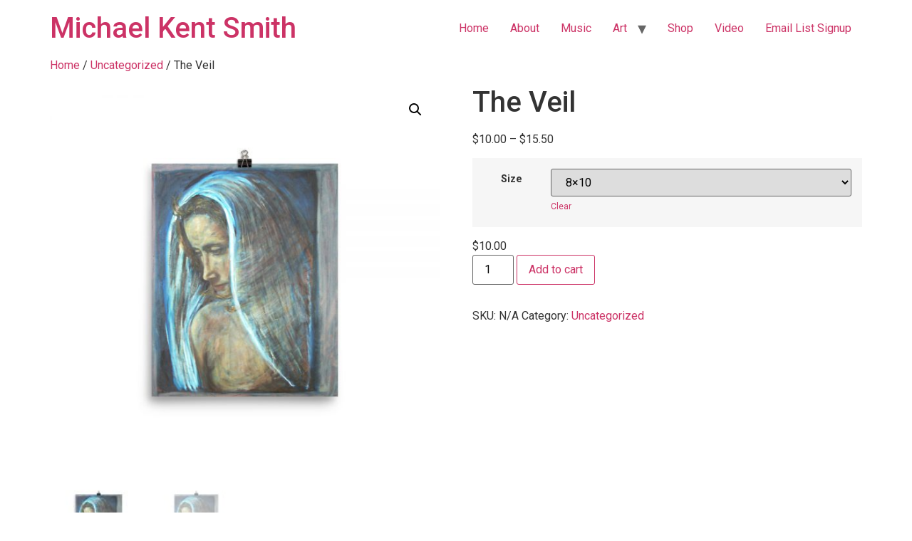

--- FILE ---
content_type: text/html; charset=UTF-8
request_url: https://michaelkentsmith.com/product/the-veil/
body_size: 12008
content:
<!doctype html>
<html lang="en-US">
<head>
	<meta charset="UTF-8">
	<meta name="viewport" content="width=device-width, initial-scale=1">
	<link rel="profile" href="https://gmpg.org/xfn/11">
	<title>The Veil &#8211; Michael Kent Smith</title>
<meta name='robots' content='max-image-preview:large' />
<link rel="alternate" type="application/rss+xml" title="Michael Kent Smith &raquo; Feed" href="https://michaelkentsmith.com/feed/" />
<link rel="alternate" type="application/rss+xml" title="Michael Kent Smith &raquo; Comments Feed" href="https://michaelkentsmith.com/comments/feed/" />
<link rel="alternate" type="application/rss+xml" title="Michael Kent Smith &raquo; The Veil Comments Feed" href="https://michaelkentsmith.com/product/the-veil/feed/" />
<script>
window._wpemojiSettings = {"baseUrl":"https:\/\/s.w.org\/images\/core\/emoji\/15.0.3\/72x72\/","ext":".png","svgUrl":"https:\/\/s.w.org\/images\/core\/emoji\/15.0.3\/svg\/","svgExt":".svg","source":{"concatemoji":"https:\/\/michaelkentsmith.com\/wp-includes\/js\/wp-emoji-release.min.js?ver=6.6.4"}};
/*! This file is auto-generated */
!function(i,n){var o,s,e;function c(e){try{var t={supportTests:e,timestamp:(new Date).valueOf()};sessionStorage.setItem(o,JSON.stringify(t))}catch(e){}}function p(e,t,n){e.clearRect(0,0,e.canvas.width,e.canvas.height),e.fillText(t,0,0);var t=new Uint32Array(e.getImageData(0,0,e.canvas.width,e.canvas.height).data),r=(e.clearRect(0,0,e.canvas.width,e.canvas.height),e.fillText(n,0,0),new Uint32Array(e.getImageData(0,0,e.canvas.width,e.canvas.height).data));return t.every(function(e,t){return e===r[t]})}function u(e,t,n){switch(t){case"flag":return n(e,"\ud83c\udff3\ufe0f\u200d\u26a7\ufe0f","\ud83c\udff3\ufe0f\u200b\u26a7\ufe0f")?!1:!n(e,"\ud83c\uddfa\ud83c\uddf3","\ud83c\uddfa\u200b\ud83c\uddf3")&&!n(e,"\ud83c\udff4\udb40\udc67\udb40\udc62\udb40\udc65\udb40\udc6e\udb40\udc67\udb40\udc7f","\ud83c\udff4\u200b\udb40\udc67\u200b\udb40\udc62\u200b\udb40\udc65\u200b\udb40\udc6e\u200b\udb40\udc67\u200b\udb40\udc7f");case"emoji":return!n(e,"\ud83d\udc26\u200d\u2b1b","\ud83d\udc26\u200b\u2b1b")}return!1}function f(e,t,n){var r="undefined"!=typeof WorkerGlobalScope&&self instanceof WorkerGlobalScope?new OffscreenCanvas(300,150):i.createElement("canvas"),a=r.getContext("2d",{willReadFrequently:!0}),o=(a.textBaseline="top",a.font="600 32px Arial",{});return e.forEach(function(e){o[e]=t(a,e,n)}),o}function t(e){var t=i.createElement("script");t.src=e,t.defer=!0,i.head.appendChild(t)}"undefined"!=typeof Promise&&(o="wpEmojiSettingsSupports",s=["flag","emoji"],n.supports={everything:!0,everythingExceptFlag:!0},e=new Promise(function(e){i.addEventListener("DOMContentLoaded",e,{once:!0})}),new Promise(function(t){var n=function(){try{var e=JSON.parse(sessionStorage.getItem(o));if("object"==typeof e&&"number"==typeof e.timestamp&&(new Date).valueOf()<e.timestamp+604800&&"object"==typeof e.supportTests)return e.supportTests}catch(e){}return null}();if(!n){if("undefined"!=typeof Worker&&"undefined"!=typeof OffscreenCanvas&&"undefined"!=typeof URL&&URL.createObjectURL&&"undefined"!=typeof Blob)try{var e="postMessage("+f.toString()+"("+[JSON.stringify(s),u.toString(),p.toString()].join(",")+"));",r=new Blob([e],{type:"text/javascript"}),a=new Worker(URL.createObjectURL(r),{name:"wpTestEmojiSupports"});return void(a.onmessage=function(e){c(n=e.data),a.terminate(),t(n)})}catch(e){}c(n=f(s,u,p))}t(n)}).then(function(e){for(var t in e)n.supports[t]=e[t],n.supports.everything=n.supports.everything&&n.supports[t],"flag"!==t&&(n.supports.everythingExceptFlag=n.supports.everythingExceptFlag&&n.supports[t]);n.supports.everythingExceptFlag=n.supports.everythingExceptFlag&&!n.supports.flag,n.DOMReady=!1,n.readyCallback=function(){n.DOMReady=!0}}).then(function(){return e}).then(function(){var e;n.supports.everything||(n.readyCallback(),(e=n.source||{}).concatemoji?t(e.concatemoji):e.wpemoji&&e.twemoji&&(t(e.twemoji),t(e.wpemoji)))}))}((window,document),window._wpemojiSettings);
</script>
<style id='wp-emoji-styles-inline-css'>

	img.wp-smiley, img.emoji {
		display: inline !important;
		border: none !important;
		box-shadow: none !important;
		height: 1em !important;
		width: 1em !important;
		margin: 0 0.07em !important;
		vertical-align: -0.1em !important;
		background: none !important;
		padding: 0 !important;
	}
</style>
<link rel='stylesheet' id='wp-block-library-css' href='https://michaelkentsmith.com/wp-includes/css/dist/block-library/style.min.css?ver=6.6.4' media='all' />
<link rel='stylesheet' id='mediaelement-css' href='https://michaelkentsmith.com/wp-includes/js/mediaelement/mediaelementplayer-legacy.min.css?ver=4.2.17' media='all' />
<link rel='stylesheet' id='wp-mediaelement-css' href='https://michaelkentsmith.com/wp-includes/js/mediaelement/wp-mediaelement.min.css?ver=6.6.4' media='all' />
<style id='jetpack-sharing-buttons-style-inline-css'>
.jetpack-sharing-buttons__services-list{display:flex;flex-direction:row;flex-wrap:wrap;gap:0;list-style-type:none;margin:5px;padding:0}.jetpack-sharing-buttons__services-list.has-small-icon-size{font-size:12px}.jetpack-sharing-buttons__services-list.has-normal-icon-size{font-size:16px}.jetpack-sharing-buttons__services-list.has-large-icon-size{font-size:24px}.jetpack-sharing-buttons__services-list.has-huge-icon-size{font-size:36px}@media print{.jetpack-sharing-buttons__services-list{display:none!important}}.editor-styles-wrapper .wp-block-jetpack-sharing-buttons{gap:0;padding-inline-start:0}ul.jetpack-sharing-buttons__services-list.has-background{padding:1.25em 2.375em}
</style>
<style id='classic-theme-styles-inline-css'>
/*! This file is auto-generated */
.wp-block-button__link{color:#fff;background-color:#32373c;border-radius:9999px;box-shadow:none;text-decoration:none;padding:calc(.667em + 2px) calc(1.333em + 2px);font-size:1.125em}.wp-block-file__button{background:#32373c;color:#fff;text-decoration:none}
</style>
<style id='global-styles-inline-css'>
:root{--wp--preset--aspect-ratio--square: 1;--wp--preset--aspect-ratio--4-3: 4/3;--wp--preset--aspect-ratio--3-4: 3/4;--wp--preset--aspect-ratio--3-2: 3/2;--wp--preset--aspect-ratio--2-3: 2/3;--wp--preset--aspect-ratio--16-9: 16/9;--wp--preset--aspect-ratio--9-16: 9/16;--wp--preset--color--black: #000000;--wp--preset--color--cyan-bluish-gray: #abb8c3;--wp--preset--color--white: #ffffff;--wp--preset--color--pale-pink: #f78da7;--wp--preset--color--vivid-red: #cf2e2e;--wp--preset--color--luminous-vivid-orange: #ff6900;--wp--preset--color--luminous-vivid-amber: #fcb900;--wp--preset--color--light-green-cyan: #7bdcb5;--wp--preset--color--vivid-green-cyan: #00d084;--wp--preset--color--pale-cyan-blue: #8ed1fc;--wp--preset--color--vivid-cyan-blue: #0693e3;--wp--preset--color--vivid-purple: #9b51e0;--wp--preset--gradient--vivid-cyan-blue-to-vivid-purple: linear-gradient(135deg,rgba(6,147,227,1) 0%,rgb(155,81,224) 100%);--wp--preset--gradient--light-green-cyan-to-vivid-green-cyan: linear-gradient(135deg,rgb(122,220,180) 0%,rgb(0,208,130) 100%);--wp--preset--gradient--luminous-vivid-amber-to-luminous-vivid-orange: linear-gradient(135deg,rgba(252,185,0,1) 0%,rgba(255,105,0,1) 100%);--wp--preset--gradient--luminous-vivid-orange-to-vivid-red: linear-gradient(135deg,rgba(255,105,0,1) 0%,rgb(207,46,46) 100%);--wp--preset--gradient--very-light-gray-to-cyan-bluish-gray: linear-gradient(135deg,rgb(238,238,238) 0%,rgb(169,184,195) 100%);--wp--preset--gradient--cool-to-warm-spectrum: linear-gradient(135deg,rgb(74,234,220) 0%,rgb(151,120,209) 20%,rgb(207,42,186) 40%,rgb(238,44,130) 60%,rgb(251,105,98) 80%,rgb(254,248,76) 100%);--wp--preset--gradient--blush-light-purple: linear-gradient(135deg,rgb(255,206,236) 0%,rgb(152,150,240) 100%);--wp--preset--gradient--blush-bordeaux: linear-gradient(135deg,rgb(254,205,165) 0%,rgb(254,45,45) 50%,rgb(107,0,62) 100%);--wp--preset--gradient--luminous-dusk: linear-gradient(135deg,rgb(255,203,112) 0%,rgb(199,81,192) 50%,rgb(65,88,208) 100%);--wp--preset--gradient--pale-ocean: linear-gradient(135deg,rgb(255,245,203) 0%,rgb(182,227,212) 50%,rgb(51,167,181) 100%);--wp--preset--gradient--electric-grass: linear-gradient(135deg,rgb(202,248,128) 0%,rgb(113,206,126) 100%);--wp--preset--gradient--midnight: linear-gradient(135deg,rgb(2,3,129) 0%,rgb(40,116,252) 100%);--wp--preset--font-size--small: 13px;--wp--preset--font-size--medium: 20px;--wp--preset--font-size--large: 36px;--wp--preset--font-size--x-large: 42px;--wp--preset--font-family--inter: "Inter", sans-serif;--wp--preset--font-family--cardo: Cardo;--wp--preset--spacing--20: 0.44rem;--wp--preset--spacing--30: 0.67rem;--wp--preset--spacing--40: 1rem;--wp--preset--spacing--50: 1.5rem;--wp--preset--spacing--60: 2.25rem;--wp--preset--spacing--70: 3.38rem;--wp--preset--spacing--80: 5.06rem;--wp--preset--shadow--natural: 6px 6px 9px rgba(0, 0, 0, 0.2);--wp--preset--shadow--deep: 12px 12px 50px rgba(0, 0, 0, 0.4);--wp--preset--shadow--sharp: 6px 6px 0px rgba(0, 0, 0, 0.2);--wp--preset--shadow--outlined: 6px 6px 0px -3px rgba(255, 255, 255, 1), 6px 6px rgba(0, 0, 0, 1);--wp--preset--shadow--crisp: 6px 6px 0px rgba(0, 0, 0, 1);}:where(.is-layout-flex){gap: 0.5em;}:where(.is-layout-grid){gap: 0.5em;}body .is-layout-flex{display: flex;}.is-layout-flex{flex-wrap: wrap;align-items: center;}.is-layout-flex > :is(*, div){margin: 0;}body .is-layout-grid{display: grid;}.is-layout-grid > :is(*, div){margin: 0;}:where(.wp-block-columns.is-layout-flex){gap: 2em;}:where(.wp-block-columns.is-layout-grid){gap: 2em;}:where(.wp-block-post-template.is-layout-flex){gap: 1.25em;}:where(.wp-block-post-template.is-layout-grid){gap: 1.25em;}.has-black-color{color: var(--wp--preset--color--black) !important;}.has-cyan-bluish-gray-color{color: var(--wp--preset--color--cyan-bluish-gray) !important;}.has-white-color{color: var(--wp--preset--color--white) !important;}.has-pale-pink-color{color: var(--wp--preset--color--pale-pink) !important;}.has-vivid-red-color{color: var(--wp--preset--color--vivid-red) !important;}.has-luminous-vivid-orange-color{color: var(--wp--preset--color--luminous-vivid-orange) !important;}.has-luminous-vivid-amber-color{color: var(--wp--preset--color--luminous-vivid-amber) !important;}.has-light-green-cyan-color{color: var(--wp--preset--color--light-green-cyan) !important;}.has-vivid-green-cyan-color{color: var(--wp--preset--color--vivid-green-cyan) !important;}.has-pale-cyan-blue-color{color: var(--wp--preset--color--pale-cyan-blue) !important;}.has-vivid-cyan-blue-color{color: var(--wp--preset--color--vivid-cyan-blue) !important;}.has-vivid-purple-color{color: var(--wp--preset--color--vivid-purple) !important;}.has-black-background-color{background-color: var(--wp--preset--color--black) !important;}.has-cyan-bluish-gray-background-color{background-color: var(--wp--preset--color--cyan-bluish-gray) !important;}.has-white-background-color{background-color: var(--wp--preset--color--white) !important;}.has-pale-pink-background-color{background-color: var(--wp--preset--color--pale-pink) !important;}.has-vivid-red-background-color{background-color: var(--wp--preset--color--vivid-red) !important;}.has-luminous-vivid-orange-background-color{background-color: var(--wp--preset--color--luminous-vivid-orange) !important;}.has-luminous-vivid-amber-background-color{background-color: var(--wp--preset--color--luminous-vivid-amber) !important;}.has-light-green-cyan-background-color{background-color: var(--wp--preset--color--light-green-cyan) !important;}.has-vivid-green-cyan-background-color{background-color: var(--wp--preset--color--vivid-green-cyan) !important;}.has-pale-cyan-blue-background-color{background-color: var(--wp--preset--color--pale-cyan-blue) !important;}.has-vivid-cyan-blue-background-color{background-color: var(--wp--preset--color--vivid-cyan-blue) !important;}.has-vivid-purple-background-color{background-color: var(--wp--preset--color--vivid-purple) !important;}.has-black-border-color{border-color: var(--wp--preset--color--black) !important;}.has-cyan-bluish-gray-border-color{border-color: var(--wp--preset--color--cyan-bluish-gray) !important;}.has-white-border-color{border-color: var(--wp--preset--color--white) !important;}.has-pale-pink-border-color{border-color: var(--wp--preset--color--pale-pink) !important;}.has-vivid-red-border-color{border-color: var(--wp--preset--color--vivid-red) !important;}.has-luminous-vivid-orange-border-color{border-color: var(--wp--preset--color--luminous-vivid-orange) !important;}.has-luminous-vivid-amber-border-color{border-color: var(--wp--preset--color--luminous-vivid-amber) !important;}.has-light-green-cyan-border-color{border-color: var(--wp--preset--color--light-green-cyan) !important;}.has-vivid-green-cyan-border-color{border-color: var(--wp--preset--color--vivid-green-cyan) !important;}.has-pale-cyan-blue-border-color{border-color: var(--wp--preset--color--pale-cyan-blue) !important;}.has-vivid-cyan-blue-border-color{border-color: var(--wp--preset--color--vivid-cyan-blue) !important;}.has-vivid-purple-border-color{border-color: var(--wp--preset--color--vivid-purple) !important;}.has-vivid-cyan-blue-to-vivid-purple-gradient-background{background: var(--wp--preset--gradient--vivid-cyan-blue-to-vivid-purple) !important;}.has-light-green-cyan-to-vivid-green-cyan-gradient-background{background: var(--wp--preset--gradient--light-green-cyan-to-vivid-green-cyan) !important;}.has-luminous-vivid-amber-to-luminous-vivid-orange-gradient-background{background: var(--wp--preset--gradient--luminous-vivid-amber-to-luminous-vivid-orange) !important;}.has-luminous-vivid-orange-to-vivid-red-gradient-background{background: var(--wp--preset--gradient--luminous-vivid-orange-to-vivid-red) !important;}.has-very-light-gray-to-cyan-bluish-gray-gradient-background{background: var(--wp--preset--gradient--very-light-gray-to-cyan-bluish-gray) !important;}.has-cool-to-warm-spectrum-gradient-background{background: var(--wp--preset--gradient--cool-to-warm-spectrum) !important;}.has-blush-light-purple-gradient-background{background: var(--wp--preset--gradient--blush-light-purple) !important;}.has-blush-bordeaux-gradient-background{background: var(--wp--preset--gradient--blush-bordeaux) !important;}.has-luminous-dusk-gradient-background{background: var(--wp--preset--gradient--luminous-dusk) !important;}.has-pale-ocean-gradient-background{background: var(--wp--preset--gradient--pale-ocean) !important;}.has-electric-grass-gradient-background{background: var(--wp--preset--gradient--electric-grass) !important;}.has-midnight-gradient-background{background: var(--wp--preset--gradient--midnight) !important;}.has-small-font-size{font-size: var(--wp--preset--font-size--small) !important;}.has-medium-font-size{font-size: var(--wp--preset--font-size--medium) !important;}.has-large-font-size{font-size: var(--wp--preset--font-size--large) !important;}.has-x-large-font-size{font-size: var(--wp--preset--font-size--x-large) !important;}
:where(.wp-block-post-template.is-layout-flex){gap: 1.25em;}:where(.wp-block-post-template.is-layout-grid){gap: 1.25em;}
:where(.wp-block-columns.is-layout-flex){gap: 2em;}:where(.wp-block-columns.is-layout-grid){gap: 2em;}
:root :where(.wp-block-pullquote){font-size: 1.5em;line-height: 1.6;}
</style>
<link rel='stylesheet' id='photoswipe-css' href='https://michaelkentsmith.com/wp-content/plugins/woocommerce/assets/css/photoswipe/photoswipe.min.css?ver=9.1.4' media='all' />
<link rel='stylesheet' id='photoswipe-default-skin-css' href='https://michaelkentsmith.com/wp-content/plugins/woocommerce/assets/css/photoswipe/default-skin/default-skin.min.css?ver=9.1.4' media='all' />
<link rel='stylesheet' id='woocommerce-layout-css' href='https://michaelkentsmith.com/wp-content/plugins/woocommerce/assets/css/woocommerce-layout.css?ver=9.1.4' media='all' />
<style id='woocommerce-layout-inline-css'>

	.infinite-scroll .woocommerce-pagination {
		display: none;
	}
</style>
<link rel='stylesheet' id='woocommerce-smallscreen-css' href='https://michaelkentsmith.com/wp-content/plugins/woocommerce/assets/css/woocommerce-smallscreen.css?ver=9.1.4' media='only screen and (max-width: 768px)' />
<link rel='stylesheet' id='woocommerce-general-css' href='https://michaelkentsmith.com/wp-content/plugins/woocommerce/assets/css/woocommerce.css?ver=9.1.4' media='all' />
<style id='woocommerce-inline-inline-css'>
.woocommerce form .form-row .required { visibility: visible; }
</style>
<link rel='stylesheet' id='hello-elementor-css' href='https://michaelkentsmith.com/wp-content/themes/hello-elementor/style.min.css?ver=3.1.0' media='all' />
<link rel='stylesheet' id='hello-elementor-theme-style-css' href='https://michaelkentsmith.com/wp-content/themes/hello-elementor/theme.min.css?ver=3.1.0' media='all' />
<link rel='stylesheet' id='hello-elementor-header-footer-css' href='https://michaelkentsmith.com/wp-content/themes/hello-elementor/header-footer.min.css?ver=3.1.0' media='all' />
<link rel='stylesheet' id='elementor-frontend-css' href='https://michaelkentsmith.com/wp-content/plugins/elementor/assets/css/frontend-lite.min.css?ver=3.23.4' media='all' />
<link rel='stylesheet' id='elementor-post-247-css' href='https://michaelkentsmith.com/wp-content/uploads/elementor/css/post-247.css?ver=1723302026' media='all' />
<link rel='stylesheet' id='google-fonts-1-css' href='https://fonts.googleapis.com/css?family=Roboto%3A100%2C100italic%2C200%2C200italic%2C300%2C300italic%2C400%2C400italic%2C500%2C500italic%2C600%2C600italic%2C700%2C700italic%2C800%2C800italic%2C900%2C900italic%7CRoboto+Slab%3A100%2C100italic%2C200%2C200italic%2C300%2C300italic%2C400%2C400italic%2C500%2C500italic%2C600%2C600italic%2C700%2C700italic%2C800%2C800italic%2C900%2C900italic&#038;display=auto&#038;ver=6.6.4' media='all' />
<link rel="preconnect" href="https://fonts.gstatic.com/" crossorigin><script src="https://michaelkentsmith.com/wp-includes/js/jquery/jquery.min.js?ver=3.7.1" id="jquery-core-js"></script>
<script src="https://michaelkentsmith.com/wp-includes/js/jquery/jquery-migrate.min.js?ver=3.4.1" id="jquery-migrate-js"></script>
<script src="https://michaelkentsmith.com/wp-content/plugins/woocommerce/assets/js/jquery-blockui/jquery.blockUI.min.js?ver=2.7.0-wc.9.1.4" id="jquery-blockui-js" defer data-wp-strategy="defer"></script>
<script id="wc-add-to-cart-js-extra">
var wc_add_to_cart_params = {"ajax_url":"\/wp-admin\/admin-ajax.php","wc_ajax_url":"\/?wc-ajax=%%endpoint%%","i18n_view_cart":"View cart","cart_url":"https:\/\/michaelkentsmith.com\/cart\/","is_cart":"","cart_redirect_after_add":"no"};
</script>
<script src="https://michaelkentsmith.com/wp-content/plugins/woocommerce/assets/js/frontend/add-to-cart.min.js?ver=9.1.4" id="wc-add-to-cart-js" defer data-wp-strategy="defer"></script>
<script src="https://michaelkentsmith.com/wp-content/plugins/woocommerce/assets/js/zoom/jquery.zoom.min.js?ver=1.7.21-wc.9.1.4" id="zoom-js" defer data-wp-strategy="defer"></script>
<script src="https://michaelkentsmith.com/wp-content/plugins/woocommerce/assets/js/flexslider/jquery.flexslider.min.js?ver=2.7.2-wc.9.1.4" id="flexslider-js" defer data-wp-strategy="defer"></script>
<script src="https://michaelkentsmith.com/wp-content/plugins/woocommerce/assets/js/photoswipe/photoswipe.min.js?ver=4.1.1-wc.9.1.4" id="photoswipe-js" defer data-wp-strategy="defer"></script>
<script src="https://michaelkentsmith.com/wp-content/plugins/woocommerce/assets/js/photoswipe/photoswipe-ui-default.min.js?ver=4.1.1-wc.9.1.4" id="photoswipe-ui-default-js" defer data-wp-strategy="defer"></script>
<script id="wc-single-product-js-extra">
var wc_single_product_params = {"i18n_required_rating_text":"Please select a rating","review_rating_required":"yes","flexslider":{"rtl":false,"animation":"slide","smoothHeight":true,"directionNav":false,"controlNav":"thumbnails","slideshow":false,"animationSpeed":500,"animationLoop":false,"allowOneSlide":false},"zoom_enabled":"1","zoom_options":[],"photoswipe_enabled":"1","photoswipe_options":{"shareEl":false,"closeOnScroll":false,"history":false,"hideAnimationDuration":0,"showAnimationDuration":0},"flexslider_enabled":"1"};
</script>
<script src="https://michaelkentsmith.com/wp-content/plugins/woocommerce/assets/js/frontend/single-product.min.js?ver=9.1.4" id="wc-single-product-js" defer data-wp-strategy="defer"></script>
<script src="https://michaelkentsmith.com/wp-content/plugins/woocommerce/assets/js/js-cookie/js.cookie.min.js?ver=2.1.4-wc.9.1.4" id="js-cookie-js" defer data-wp-strategy="defer"></script>
<script id="woocommerce-js-extra">
var woocommerce_params = {"ajax_url":"\/wp-admin\/admin-ajax.php","wc_ajax_url":"\/?wc-ajax=%%endpoint%%"};
</script>
<script src="https://michaelkentsmith.com/wp-content/plugins/woocommerce/assets/js/frontend/woocommerce.min.js?ver=9.1.4" id="woocommerce-js" defer data-wp-strategy="defer"></script>
<link rel="https://api.w.org/" href="https://michaelkentsmith.com/wp-json/" /><link rel="alternate" title="JSON" type="application/json" href="https://michaelkentsmith.com/wp-json/wp/v2/product/105" /><link rel="EditURI" type="application/rsd+xml" title="RSD" href="https://michaelkentsmith.com/xmlrpc.php?rsd" />
<meta name="generator" content="WordPress 6.6.4" />
<meta name="generator" content="WooCommerce 9.1.4" />
<link rel="canonical" href="https://michaelkentsmith.com/product/the-veil/" />
<link rel='shortlink' href='https://michaelkentsmith.com/?p=105' />
<link rel="alternate" title="oEmbed (JSON)" type="application/json+oembed" href="https://michaelkentsmith.com/wp-json/oembed/1.0/embed?url=https%3A%2F%2Fmichaelkentsmith.com%2Fproduct%2Fthe-veil%2F" />
<link rel="alternate" title="oEmbed (XML)" type="text/xml+oembed" href="https://michaelkentsmith.com/wp-json/oembed/1.0/embed?url=https%3A%2F%2Fmichaelkentsmith.com%2Fproduct%2Fthe-veil%2F&#038;format=xml" />
	<noscript><style>.woocommerce-product-gallery{ opacity: 1 !important; }</style></noscript>
	<meta name="generator" content="Elementor 3.23.4; features: e_optimized_css_loading, additional_custom_breakpoints, e_lazyload; settings: css_print_method-external, google_font-enabled, font_display-auto">
			<style>
				.e-con.e-parent:nth-of-type(n+4):not(.e-lazyloaded):not(.e-no-lazyload),
				.e-con.e-parent:nth-of-type(n+4):not(.e-lazyloaded):not(.e-no-lazyload) * {
					background-image: none !important;
				}
				@media screen and (max-height: 1024px) {
					.e-con.e-parent:nth-of-type(n+3):not(.e-lazyloaded):not(.e-no-lazyload),
					.e-con.e-parent:nth-of-type(n+3):not(.e-lazyloaded):not(.e-no-lazyload) * {
						background-image: none !important;
					}
				}
				@media screen and (max-height: 640px) {
					.e-con.e-parent:nth-of-type(n+2):not(.e-lazyloaded):not(.e-no-lazyload),
					.e-con.e-parent:nth-of-type(n+2):not(.e-lazyloaded):not(.e-no-lazyload) * {
						background-image: none !important;
					}
				}
			</style>
			<style id='wp-fonts-local'>
@font-face{font-family:Inter;font-style:normal;font-weight:300 900;font-display:fallback;src:url('https://michaelkentsmith.com/wp-content/plugins/woocommerce/assets/fonts/Inter-VariableFont_slnt,wght.woff2') format('woff2');font-stretch:normal;}
@font-face{font-family:Cardo;font-style:normal;font-weight:400;font-display:fallback;src:url('https://michaelkentsmith.com/wp-content/plugins/woocommerce/assets/fonts/cardo_normal_400.woff2') format('woff2');}
</style>
<link rel="icon" href="https://michaelkentsmith.com/wp-content/uploads/2022/01/cropped-favicon2-32x32.png" sizes="32x32" />
<link rel="icon" href="https://michaelkentsmith.com/wp-content/uploads/2022/01/cropped-favicon2-192x192.png" sizes="192x192" />
<link rel="apple-touch-icon" href="https://michaelkentsmith.com/wp-content/uploads/2022/01/cropped-favicon2-180x180.png" />
<meta name="msapplication-TileImage" content="https://michaelkentsmith.com/wp-content/uploads/2022/01/cropped-favicon2-270x270.png" />
</head>
<body class="product-template-default single single-product postid-105 theme-hello-elementor woocommerce woocommerce-page woocommerce-no-js elementor-default elementor-kit-247">


<a class="skip-link screen-reader-text" href="#content">Skip to content</a>

<header id="site-header" class="site-header dynamic-header menu-dropdown-tablet">
	<div class="header-inner">
		<div class="site-branding show-title">
							<div class="site-title show">
					<a href="https://michaelkentsmith.com/" title="Home" rel="home">
						Michael Kent Smith					</a>
				</div>
					</div>

					<nav class="site-navigation show" aria-label="Main menu">
				<ul id="menu-top-nav-menu" class="menu"><li id="menu-item-22" class="menu-item menu-item-type-custom menu-item-object-custom menu-item-home menu-item-22"><a href="https://michaelkentsmith.com">Home</a></li>
<li id="menu-item-28" class="menu-item menu-item-type-post_type menu-item-object-page menu-item-28"><a href="https://michaelkentsmith.com/about/">About</a></li>
<li id="menu-item-27" class="menu-item menu-item-type-post_type menu-item-object-page menu-item-27"><a href="https://michaelkentsmith.com/solo-work/">Music</a></li>
<li id="menu-item-227" class="menu-item menu-item-type-post_type menu-item-object-page menu-item-has-children menu-item-227"><a href="https://michaelkentsmith.com/artwork/">Art</a>
<ul class="sub-menu">
	<li id="menu-item-26" class="menu-item menu-item-type-post_type menu-item-object-page menu-item-26"><a href="https://michaelkentsmith.com/artwork/paintings/">Paintings</a></li>
	<li id="menu-item-25" class="menu-item menu-item-type-post_type menu-item-object-page menu-item-25"><a href="https://michaelkentsmith.com/artwork/drawings/">Drawings</a></li>
	<li id="menu-item-24" class="menu-item menu-item-type-post_type menu-item-object-page menu-item-24"><a href="https://michaelkentsmith.com/artwork/prints/">Prints</a></li>
</ul>
</li>
<li id="menu-item-23" class="menu-item menu-item-type-post_type menu-item-object-page current_page_parent menu-item-23"><a href="https://michaelkentsmith.com/shop/">Shop</a></li>
<li id="menu-item-224" class="menu-item menu-item-type-post_type menu-item-object-page menu-item-224"><a href="https://michaelkentsmith.com/video/">Video</a></li>
<li id="menu-item-269" class="menu-item menu-item-type-post_type menu-item-object-page menu-item-269"><a href="https://michaelkentsmith.com/email-list-signup/">Email List Signup</a></li>
</ul>			</nav>
							<div class="site-navigation-toggle-holder show">
				<button type="button" class="site-navigation-toggle">
					<span class="site-navigation-toggle-icon"></span>
					<span class="screen-reader-text">Menu</span>
				</button>
			</div>
			<nav class="site-navigation-dropdown show" aria-label="Mobile menu" aria-hidden="true" inert>
				<ul id="menu-top-nav-menu-1" class="menu"><li class="menu-item menu-item-type-custom menu-item-object-custom menu-item-home menu-item-22"><a href="https://michaelkentsmith.com">Home</a></li>
<li class="menu-item menu-item-type-post_type menu-item-object-page menu-item-28"><a href="https://michaelkentsmith.com/about/">About</a></li>
<li class="menu-item menu-item-type-post_type menu-item-object-page menu-item-27"><a href="https://michaelkentsmith.com/solo-work/">Music</a></li>
<li class="menu-item menu-item-type-post_type menu-item-object-page menu-item-has-children menu-item-227"><a href="https://michaelkentsmith.com/artwork/">Art</a>
<ul class="sub-menu">
	<li class="menu-item menu-item-type-post_type menu-item-object-page menu-item-26"><a href="https://michaelkentsmith.com/artwork/paintings/">Paintings</a></li>
	<li class="menu-item menu-item-type-post_type menu-item-object-page menu-item-25"><a href="https://michaelkentsmith.com/artwork/drawings/">Drawings</a></li>
	<li class="menu-item menu-item-type-post_type menu-item-object-page menu-item-24"><a href="https://michaelkentsmith.com/artwork/prints/">Prints</a></li>
</ul>
</li>
<li class="menu-item menu-item-type-post_type menu-item-object-page current_page_parent menu-item-23"><a href="https://michaelkentsmith.com/shop/">Shop</a></li>
<li class="menu-item menu-item-type-post_type menu-item-object-page menu-item-224"><a href="https://michaelkentsmith.com/video/">Video</a></li>
<li class="menu-item menu-item-type-post_type menu-item-object-page menu-item-269"><a href="https://michaelkentsmith.com/email-list-signup/">Email List Signup</a></li>
</ul>			</nav>
			</div>
</header>

	<div id="primary" class="content-area"><main id="main" class="site-main" role="main"><nav class="woocommerce-breadcrumb" aria-label="Breadcrumb"><a href="https://michaelkentsmith.com">Home</a>&nbsp;&#47;&nbsp;<a href="https://michaelkentsmith.com/product-category/uncategorized/">Uncategorized</a>&nbsp;&#47;&nbsp;The Veil</nav>
					
			<div class="woocommerce-notices-wrapper"></div><div id="product-105" class="product type-product post-105 status-publish first instock product_cat-uncategorized has-post-thumbnail taxable shipping-taxable purchasable product-type-variable has-default-attributes">

	<div class="woocommerce-product-gallery woocommerce-product-gallery--with-images woocommerce-product-gallery--columns-4 images" data-columns="4" style="opacity: 0; transition: opacity .25s ease-in-out;">
	<div class="woocommerce-product-gallery__wrapper">
		<div data-thumb="https://michaelkentsmith.com/wp-content/uploads/2019/01/mockup-0d69d710-100x100.jpg" data-thumb-alt="" class="woocommerce-product-gallery__image"><a href="https://michaelkentsmith.com/wp-content/uploads/2019/01/mockup-0d69d710.jpg"><img fetchpriority="high" width="600" height="600" src="https://michaelkentsmith.com/wp-content/uploads/2019/01/mockup-0d69d710-600x600.jpg" class="wp-post-image" alt="" title="mockup-0d69d710.jpg" data-caption="" data-src="https://michaelkentsmith.com/wp-content/uploads/2019/01/mockup-0d69d710.jpg" data-large_image="https://michaelkentsmith.com/wp-content/uploads/2019/01/mockup-0d69d710.jpg" data-large_image_width="1000" data-large_image_height="1000" decoding="async" srcset="https://michaelkentsmith.com/wp-content/uploads/2019/01/mockup-0d69d710-600x600.jpg 600w, https://michaelkentsmith.com/wp-content/uploads/2019/01/mockup-0d69d710-300x300.jpg 300w, https://michaelkentsmith.com/wp-content/uploads/2019/01/mockup-0d69d710-100x100.jpg 100w, https://michaelkentsmith.com/wp-content/uploads/2019/01/mockup-0d69d710-150x150.jpg 150w, https://michaelkentsmith.com/wp-content/uploads/2019/01/mockup-0d69d710-768x768.jpg 768w, https://michaelkentsmith.com/wp-content/uploads/2019/01/mockup-0d69d710.jpg 1000w" sizes="(max-width: 600px) 100vw, 600px" /></a></div><div data-thumb="https://michaelkentsmith.com/wp-content/uploads/2019/01/mockup-7927200a-100x100.jpg" data-thumb-alt="" class="woocommerce-product-gallery__image"><a href="https://michaelkentsmith.com/wp-content/uploads/2019/01/mockup-7927200a.jpg"><img width="600" height="600" src="https://michaelkentsmith.com/wp-content/uploads/2019/01/mockup-7927200a-600x600.jpg" class="" alt="" title="mockup-7927200a.jpg" data-caption="" data-src="https://michaelkentsmith.com/wp-content/uploads/2019/01/mockup-7927200a.jpg" data-large_image="https://michaelkentsmith.com/wp-content/uploads/2019/01/mockup-7927200a.jpg" data-large_image_width="1000" data-large_image_height="1000" decoding="async" srcset="https://michaelkentsmith.com/wp-content/uploads/2019/01/mockup-7927200a-600x600.jpg 600w, https://michaelkentsmith.com/wp-content/uploads/2019/01/mockup-7927200a-300x300.jpg 300w, https://michaelkentsmith.com/wp-content/uploads/2019/01/mockup-7927200a-100x100.jpg 100w, https://michaelkentsmith.com/wp-content/uploads/2019/01/mockup-7927200a-150x150.jpg 150w, https://michaelkentsmith.com/wp-content/uploads/2019/01/mockup-7927200a-768x768.jpg 768w, https://michaelkentsmith.com/wp-content/uploads/2019/01/mockup-7927200a.jpg 1000w" sizes="(max-width: 600px) 100vw, 600px" /></a></div>	</div>
</div>

	<div class="summary entry-summary">
		<h1 class="product_title entry-title">The Veil</h1><p class="price"><span class="woocommerce-Price-amount amount"><bdi><span class="woocommerce-Price-currencySymbol">&#36;</span>10.00</bdi></span> &ndash; <span class="woocommerce-Price-amount amount"><bdi><span class="woocommerce-Price-currencySymbol">&#36;</span>15.50</bdi></span></p>

<form class="variations_form cart" action="https://michaelkentsmith.com/product/the-veil/" method="post" enctype='multipart/form-data' data-product_id="105" data-product_variations="[{&quot;attributes&quot;:{&quot;attribute_size&quot;:&quot;8\u00d710&quot;},&quot;availability_html&quot;:&quot;&quot;,&quot;backorders_allowed&quot;:false,&quot;dimensions&quot;:{&quot;length&quot;:&quot;&quot;,&quot;width&quot;:&quot;&quot;,&quot;height&quot;:&quot;&quot;},&quot;dimensions_html&quot;:&quot;N\/A&quot;,&quot;display_price&quot;:10,&quot;display_regular_price&quot;:10,&quot;image&quot;:{&quot;title&quot;:&quot;mockup-0d69d710.jpg&quot;,&quot;caption&quot;:&quot;&quot;,&quot;url&quot;:&quot;https:\/\/michaelkentsmith.com\/wp-content\/uploads\/2019\/01\/mockup-0d69d710.jpg&quot;,&quot;alt&quot;:&quot;mockup-0d69d710.jpg&quot;,&quot;src&quot;:&quot;https:\/\/michaelkentsmith.com\/wp-content\/uploads\/2019\/01\/mockup-0d69d710-600x600.jpg&quot;,&quot;srcset&quot;:&quot;https:\/\/michaelkentsmith.com\/wp-content\/uploads\/2019\/01\/mockup-0d69d710-600x600.jpg 600w, https:\/\/michaelkentsmith.com\/wp-content\/uploads\/2019\/01\/mockup-0d69d710-300x300.jpg 300w, https:\/\/michaelkentsmith.com\/wp-content\/uploads\/2019\/01\/mockup-0d69d710-100x100.jpg 100w, https:\/\/michaelkentsmith.com\/wp-content\/uploads\/2019\/01\/mockup-0d69d710-150x150.jpg 150w, https:\/\/michaelkentsmith.com\/wp-content\/uploads\/2019\/01\/mockup-0d69d710-768x768.jpg 768w, https:\/\/michaelkentsmith.com\/wp-content\/uploads\/2019\/01\/mockup-0d69d710.jpg 1000w&quot;,&quot;sizes&quot;:&quot;(max-width: 600px) 100vw, 600px&quot;,&quot;full_src&quot;:&quot;https:\/\/michaelkentsmith.com\/wp-content\/uploads\/2019\/01\/mockup-0d69d710.jpg&quot;,&quot;full_src_w&quot;:1000,&quot;full_src_h&quot;:1000,&quot;gallery_thumbnail_src&quot;:&quot;https:\/\/michaelkentsmith.com\/wp-content\/uploads\/2019\/01\/mockup-0d69d710-100x100.jpg&quot;,&quot;gallery_thumbnail_src_w&quot;:100,&quot;gallery_thumbnail_src_h&quot;:100,&quot;thumb_src&quot;:&quot;https:\/\/michaelkentsmith.com\/wp-content\/uploads\/2019\/01\/mockup-0d69d710-300x300.jpg&quot;,&quot;thumb_src_w&quot;:300,&quot;thumb_src_h&quot;:300,&quot;src_w&quot;:600,&quot;src_h&quot;:600},&quot;image_id&quot;:109,&quot;is_downloadable&quot;:false,&quot;is_in_stock&quot;:true,&quot;is_purchasable&quot;:true,&quot;is_sold_individually&quot;:&quot;no&quot;,&quot;is_virtual&quot;:false,&quot;max_qty&quot;:&quot;&quot;,&quot;min_qty&quot;:1,&quot;price_html&quot;:&quot;&lt;span class=\&quot;price\&quot;&gt;&lt;span class=\&quot;woocommerce-Price-amount amount\&quot;&gt;&lt;bdi&gt;&lt;span class=\&quot;woocommerce-Price-currencySymbol\&quot;&gt;&amp;#36;&lt;\/span&gt;10.00&lt;\/bdi&gt;&lt;\/span&gt;&lt;\/span&gt;&quot;,&quot;sku&quot;:&quot;&quot;,&quot;variation_description&quot;:&quot;&quot;,&quot;variation_id&quot;:106,&quot;variation_is_active&quot;:true,&quot;variation_is_visible&quot;:true,&quot;weight&quot;:&quot;0.01&quot;,&quot;weight_html&quot;:&quot;0.01 oz&quot;},{&quot;attributes&quot;:{&quot;attribute_size&quot;:&quot;12\u00d716&quot;},&quot;availability_html&quot;:&quot;&quot;,&quot;backorders_allowed&quot;:false,&quot;dimensions&quot;:{&quot;length&quot;:&quot;&quot;,&quot;width&quot;:&quot;&quot;,&quot;height&quot;:&quot;&quot;},&quot;dimensions_html&quot;:&quot;N\/A&quot;,&quot;display_price&quot;:15.5,&quot;display_regular_price&quot;:15.5,&quot;image&quot;:{&quot;title&quot;:&quot;mockup-7927200a.jpg&quot;,&quot;caption&quot;:&quot;&quot;,&quot;url&quot;:&quot;https:\/\/michaelkentsmith.com\/wp-content\/uploads\/2019\/01\/mockup-7927200a.jpg&quot;,&quot;alt&quot;:&quot;mockup-7927200a.jpg&quot;,&quot;src&quot;:&quot;https:\/\/michaelkentsmith.com\/wp-content\/uploads\/2019\/01\/mockup-7927200a-600x600.jpg&quot;,&quot;srcset&quot;:&quot;https:\/\/michaelkentsmith.com\/wp-content\/uploads\/2019\/01\/mockup-7927200a-600x600.jpg 600w, https:\/\/michaelkentsmith.com\/wp-content\/uploads\/2019\/01\/mockup-7927200a-300x300.jpg 300w, https:\/\/michaelkentsmith.com\/wp-content\/uploads\/2019\/01\/mockup-7927200a-100x100.jpg 100w, https:\/\/michaelkentsmith.com\/wp-content\/uploads\/2019\/01\/mockup-7927200a-150x150.jpg 150w, https:\/\/michaelkentsmith.com\/wp-content\/uploads\/2019\/01\/mockup-7927200a-768x768.jpg 768w, https:\/\/michaelkentsmith.com\/wp-content\/uploads\/2019\/01\/mockup-7927200a.jpg 1000w&quot;,&quot;sizes&quot;:&quot;(max-width: 600px) 100vw, 600px&quot;,&quot;full_src&quot;:&quot;https:\/\/michaelkentsmith.com\/wp-content\/uploads\/2019\/01\/mockup-7927200a.jpg&quot;,&quot;full_src_w&quot;:1000,&quot;full_src_h&quot;:1000,&quot;gallery_thumbnail_src&quot;:&quot;https:\/\/michaelkentsmith.com\/wp-content\/uploads\/2019\/01\/mockup-7927200a-100x100.jpg&quot;,&quot;gallery_thumbnail_src_w&quot;:100,&quot;gallery_thumbnail_src_h&quot;:100,&quot;thumb_src&quot;:&quot;https:\/\/michaelkentsmith.com\/wp-content\/uploads\/2019\/01\/mockup-7927200a-300x300.jpg&quot;,&quot;thumb_src_w&quot;:300,&quot;thumb_src_h&quot;:300,&quot;src_w&quot;:600,&quot;src_h&quot;:600},&quot;image_id&quot;:110,&quot;is_downloadable&quot;:false,&quot;is_in_stock&quot;:true,&quot;is_purchasable&quot;:true,&quot;is_sold_individually&quot;:&quot;no&quot;,&quot;is_virtual&quot;:false,&quot;max_qty&quot;:&quot;&quot;,&quot;min_qty&quot;:1,&quot;price_html&quot;:&quot;&lt;span class=\&quot;price\&quot;&gt;&lt;span class=\&quot;woocommerce-Price-amount amount\&quot;&gt;&lt;bdi&gt;&lt;span class=\&quot;woocommerce-Price-currencySymbol\&quot;&gt;&amp;#36;&lt;\/span&gt;15.50&lt;\/bdi&gt;&lt;\/span&gt;&lt;\/span&gt;&quot;,&quot;sku&quot;:&quot;&quot;,&quot;variation_description&quot;:&quot;&quot;,&quot;variation_id&quot;:107,&quot;variation_is_active&quot;:true,&quot;variation_is_visible&quot;:true,&quot;weight&quot;:&quot;0.02&quot;,&quot;weight_html&quot;:&quot;0.02 oz&quot;}]">
	
			<table class="variations" cellspacing="0" role="presentation">
			<tbody>
									<tr>
						<th class="label"><label for="size">Size</label></th>
						<td class="value">
							<select id="size" class="" name="attribute_size" data-attribute_name="attribute_size" data-show_option_none="yes"><option value="">Choose an option</option><option value="8×10"  selected='selected'>8×10</option><option value="12×16" >12×16</option></select><a class="reset_variations" href="#">Clear</a>						</td>
					</tr>
							</tbody>
		</table>
		
		<div class="single_variation_wrap">
			<div class="woocommerce-variation single_variation"></div><div class="woocommerce-variation-add-to-cart variations_button">
	
	<div class="quantity">
		<label class="screen-reader-text" for="quantity_6967a79f23af7">The Veil quantity</label>
	<input
		type="number"
				id="quantity_6967a79f23af7"
		class="input-text qty text"
		name="quantity"
		value="1"
		aria-label="Product quantity"
		size="4"
		min="1"
		max=""
					step="1"
			placeholder=""
			inputmode="numeric"
			autocomplete="off"
			/>
	</div>

	<button type="submit" class="single_add_to_cart_button button alt">Add to cart</button>

	
	<input type="hidden" name="add-to-cart" value="105" />
	<input type="hidden" name="product_id" value="105" />
	<input type="hidden" name="variation_id" class="variation_id" value="0" />
</div>
		</div>
	
	</form>

<div class="product_meta">

	
	
		<span class="sku_wrapper">SKU: <span class="sku">N/A</span></span>

	
	<span class="posted_in">Category: <a href="https://michaelkentsmith.com/product-category/uncategorized/" rel="tag">Uncategorized</a></span>
	
	
</div>
	</div>

	
	<div class="woocommerce-tabs wc-tabs-wrapper">
		<ul class="tabs wc-tabs" role="tablist">
							<li class="description_tab" id="tab-title-description" role="tab" aria-controls="tab-description">
					<a href="#tab-description">
						Description					</a>
				</li>
							<li class="additional_information_tab" id="tab-title-additional_information" role="tab" aria-controls="tab-additional_information">
					<a href="#tab-additional_information">
						Additional information					</a>
				</li>
							<li class="reviews_tab" id="tab-title-reviews" role="tab" aria-controls="tab-reviews">
					<a href="#tab-reviews">
						Reviews (0)					</a>
				</li>
					</ul>
					<div class="woocommerce-Tabs-panel woocommerce-Tabs-panel--description panel entry-content wc-tab" id="tab-description" role="tabpanel" aria-labelledby="tab-title-description">
				
	<h2>Description</h2>

<p>Museum-quality posters with vivid prints made on thick and durable matte paper. A statement in any room, these puppies are just the accent your room or office needs.</p>
			</div>
					<div class="woocommerce-Tabs-panel woocommerce-Tabs-panel--additional_information panel entry-content wc-tab" id="tab-additional_information" role="tabpanel" aria-labelledby="tab-title-additional_information">
				
	<h2>Additional information</h2>

<table class="woocommerce-product-attributes shop_attributes">
			<tr class="woocommerce-product-attributes-item woocommerce-product-attributes-item--weight">
			<th class="woocommerce-product-attributes-item__label">Weight</th>
			<td class="woocommerce-product-attributes-item__value">N/A</td>
		</tr>
	</table>
			</div>
					<div class="woocommerce-Tabs-panel woocommerce-Tabs-panel--reviews panel entry-content wc-tab" id="tab-reviews" role="tabpanel" aria-labelledby="tab-title-reviews">
				<div id="reviews" class="woocommerce-Reviews">
	<div id="comments">
		<h2 class="woocommerce-Reviews-title">
			Reviews		</h2>

					<p class="woocommerce-noreviews">There are no reviews yet.</p>
			</div>

			<div id="review_form_wrapper">
			<div id="review_form">
					<div id="respond" class="comment-respond">
		<span id="reply-title" class="comment-reply-title">Be the first to review &ldquo;The Veil&rdquo; <small><a rel="nofollow" id="cancel-comment-reply-link" href="/product/the-veil/#respond" style="display:none;">Cancel reply</a></small></span><form action="https://michaelkentsmith.com/wp-comments-post.php" method="post" id="commentform" class="comment-form" novalidate><p class="comment-notes"><span id="email-notes">Your email address will not be published.</span> <span class="required-field-message">Required fields are marked <span class="required">*</span></span></p><div class="comment-form-rating"><label for="rating">Your rating&nbsp;<span class="required">*</span></label><select name="rating" id="rating" required>
						<option value="">Rate&hellip;</option>
						<option value="5">Perfect</option>
						<option value="4">Good</option>
						<option value="3">Average</option>
						<option value="2">Not that bad</option>
						<option value="1">Very poor</option>
					</select></div><p class="comment-form-comment"><label for="comment">Your review&nbsp;<span class="required">*</span></label><textarea id="comment" name="comment" cols="45" rows="8" required></textarea></p><p class="comment-form-author"><label for="author">Name&nbsp;<span class="required">*</span></label><input id="author" name="author" type="text" value="" size="30" required /></p>
<p class="comment-form-email"><label for="email">Email&nbsp;<span class="required">*</span></label><input id="email" name="email" type="email" value="" size="30" required /></p>
<p class="form-submit"><input name="submit" type="submit" id="submit" class="submit" value="Submit" /> <input type='hidden' name='comment_post_ID' value='105' id='comment_post_ID' />
<input type='hidden' name='comment_parent' id='comment_parent' value='0' />
</p></form>	</div><!-- #respond -->
				</div>
		</div>
	
	<div class="clear"></div>
</div>
			</div>
		
			</div>


	<section class="related products">

					<h2>Related products</h2>
				
		<ul class="products columns-4">

			
					<li class="product type-product post-44 status-publish first instock product_cat-uncategorized has-post-thumbnail taxable shipping-taxable purchasable product-type-variable has-default-attributes">
	<a href="https://michaelkentsmith.com/product/teach-your-children-well/" class="woocommerce-LoopProduct-link woocommerce-loop-product__link"><img width="300" height="300" src="https://michaelkentsmith.com/wp-content/uploads/2018/11/mockup-f379a400-300x300.jpg" class="attachment-woocommerce_thumbnail size-woocommerce_thumbnail" alt="" decoding="async" srcset="https://michaelkentsmith.com/wp-content/uploads/2018/11/mockup-f379a400-300x300.jpg 300w, https://michaelkentsmith.com/wp-content/uploads/2018/11/mockup-f379a400-100x100.jpg 100w, https://michaelkentsmith.com/wp-content/uploads/2018/11/mockup-f379a400-600x600.jpg 600w, https://michaelkentsmith.com/wp-content/uploads/2018/11/mockup-f379a400-150x150.jpg 150w, https://michaelkentsmith.com/wp-content/uploads/2018/11/mockup-f379a400-768x768.jpg 768w, https://michaelkentsmith.com/wp-content/uploads/2018/11/mockup-f379a400.jpg 1000w" sizes="(max-width: 300px) 100vw, 300px" /><h2 class="woocommerce-loop-product__title">Teach Your Children Well</h2>
	<span class="price"><span class="woocommerce-Price-amount amount"><bdi><span class="woocommerce-Price-currencySymbol">&#36;</span>14.00</bdi></span> &ndash; <span class="woocommerce-Price-amount amount"><bdi><span class="woocommerce-Price-currencySymbol">&#36;</span>23.00</bdi></span></span>
</a><a href="https://michaelkentsmith.com/product/teach-your-children-well/" aria-describedby="woocommerce_loop_add_to_cart_link_describedby_44" data-quantity="1" class="button product_type_variable add_to_cart_button" data-product_id="44" data-product_sku="" aria-label="Select options for &ldquo;Teach Your Children Well&rdquo;" rel="nofollow">Select options</a><span id="woocommerce_loop_add_to_cart_link_describedby_44" class="screen-reader-text">
	This product has multiple variants. The options may be chosen on the product page</span>
</li>

			
					<li class="product type-product post-116 status-publish instock product_cat-uncategorized has-post-thumbnail taxable shipping-taxable purchasable product-type-variable has-default-attributes">
	<a href="https://michaelkentsmith.com/product/toledo-street/" class="woocommerce-LoopProduct-link woocommerce-loop-product__link"><img width="300" height="300" src="https://michaelkentsmith.com/wp-content/uploads/2019/01/mockup-00a536ba-300x300.jpg" class="attachment-woocommerce_thumbnail size-woocommerce_thumbnail" alt="" decoding="async" srcset="https://michaelkentsmith.com/wp-content/uploads/2019/01/mockup-00a536ba-300x300.jpg 300w, https://michaelkentsmith.com/wp-content/uploads/2019/01/mockup-00a536ba-100x100.jpg 100w, https://michaelkentsmith.com/wp-content/uploads/2019/01/mockup-00a536ba-600x600.jpg 600w, https://michaelkentsmith.com/wp-content/uploads/2019/01/mockup-00a536ba-150x150.jpg 150w, https://michaelkentsmith.com/wp-content/uploads/2019/01/mockup-00a536ba-768x768.jpg 768w, https://michaelkentsmith.com/wp-content/uploads/2019/01/mockup-00a536ba.jpg 1000w" sizes="(max-width: 300px) 100vw, 300px" /><h2 class="woocommerce-loop-product__title">Toledo Street</h2>
	<span class="price"><span class="woocommerce-Price-amount amount"><bdi><span class="woocommerce-Price-currencySymbol">&#36;</span>10.00</bdi></span> &ndash; <span class="woocommerce-Price-amount amount"><bdi><span class="woocommerce-Price-currencySymbol">&#36;</span>15.50</bdi></span></span>
</a><a href="https://michaelkentsmith.com/product/toledo-street/" aria-describedby="woocommerce_loop_add_to_cart_link_describedby_116" data-quantity="1" class="button product_type_variable add_to_cart_button" data-product_id="116" data-product_sku="" aria-label="Select options for &ldquo;Toledo Street&rdquo;" rel="nofollow">Select options</a><span id="woocommerce_loop_add_to_cart_link_describedby_116" class="screen-reader-text">
	This product has multiple variants. The options may be chosen on the product page</span>
</li>

			
					<li class="product type-product post-82 status-publish instock product_cat-uncategorized has-post-thumbnail taxable shipping-taxable purchasable product-type-simple">
	<a href="https://michaelkentsmith.com/product/girl-on-the-run/" class="woocommerce-LoopProduct-link woocommerce-loop-product__link"><img width="300" height="300" src="https://michaelkentsmith.com/wp-content/uploads/2018/11/mockup-c0eb1aa4-300x300.jpg" class="attachment-woocommerce_thumbnail size-woocommerce_thumbnail" alt="" decoding="async" srcset="https://michaelkentsmith.com/wp-content/uploads/2018/11/mockup-c0eb1aa4-300x300.jpg 300w, https://michaelkentsmith.com/wp-content/uploads/2018/11/mockup-c0eb1aa4-100x100.jpg 100w, https://michaelkentsmith.com/wp-content/uploads/2018/11/mockup-c0eb1aa4-600x600.jpg 600w, https://michaelkentsmith.com/wp-content/uploads/2018/11/mockup-c0eb1aa4-150x150.jpg 150w, https://michaelkentsmith.com/wp-content/uploads/2018/11/mockup-c0eb1aa4-768x768.jpg 768w, https://michaelkentsmith.com/wp-content/uploads/2018/11/mockup-c0eb1aa4.jpg 1000w" sizes="(max-width: 300px) 100vw, 300px" /><h2 class="woocommerce-loop-product__title">Girl on the Run</h2>
	<span class="price"><span class="woocommerce-Price-amount amount"><bdi><span class="woocommerce-Price-currencySymbol">&#36;</span>14.00</bdi></span></span>
</a><a href="?add-to-cart=82" aria-describedby="woocommerce_loop_add_to_cart_link_describedby_82" data-quantity="1" class="button product_type_simple add_to_cart_button ajax_add_to_cart" data-product_id="82" data-product_sku="" aria-label="Add to cart: &ldquo;Girl on the Run&rdquo;" rel="nofollow">Add to cart</a><span id="woocommerce_loop_add_to_cart_link_describedby_82" class="screen-reader-text">
	</span>
</li>

			
					<li class="product type-product post-182 status-publish last instock product_cat-uncategorized has-post-thumbnail taxable shipping-taxable purchasable product-type-variable has-default-attributes">
	<a href="https://michaelkentsmith.com/product/teach-your-children-well-mug/" class="woocommerce-LoopProduct-link woocommerce-loop-product__link"><img width="300" height="300" src="https://michaelkentsmith.com/wp-content/uploads/2021/01/white-glossy-mug-11oz-60073f347b40a-300x300.jpg" class="attachment-woocommerce_thumbnail size-woocommerce_thumbnail" alt="" decoding="async" srcset="https://michaelkentsmith.com/wp-content/uploads/2021/01/white-glossy-mug-11oz-60073f347b40a-300x300.jpg 300w, https://michaelkentsmith.com/wp-content/uploads/2021/01/white-glossy-mug-11oz-60073f347b40a-150x150.jpg 150w, https://michaelkentsmith.com/wp-content/uploads/2021/01/white-glossy-mug-11oz-60073f347b40a-768x768.jpg 768w, https://michaelkentsmith.com/wp-content/uploads/2021/01/white-glossy-mug-11oz-60073f347b40a-600x600.jpg 600w, https://michaelkentsmith.com/wp-content/uploads/2021/01/white-glossy-mug-11oz-60073f347b40a-100x100.jpg 100w, https://michaelkentsmith.com/wp-content/uploads/2021/01/white-glossy-mug-11oz-60073f347b40a-60x60.jpg 60w, https://michaelkentsmith.com/wp-content/uploads/2021/01/white-glossy-mug-11oz-60073f347b40a-90x90.jpg 90w, https://michaelkentsmith.com/wp-content/uploads/2021/01/white-glossy-mug-11oz-60073f347b40a.jpg 1000w" sizes="(max-width: 300px) 100vw, 300px" /><h2 class="woocommerce-loop-product__title">Teach Your Children Well Mug</h2>
	<span class="price"><span class="woocommerce-Price-amount amount"><bdi><span class="woocommerce-Price-currencySymbol">&#36;</span>11.00</bdi></span> &ndash; <span class="woocommerce-Price-amount amount"><bdi><span class="woocommerce-Price-currencySymbol">&#36;</span>15.50</bdi></span></span>
</a><a href="https://michaelkentsmith.com/product/teach-your-children-well-mug/" aria-describedby="woocommerce_loop_add_to_cart_link_describedby_182" data-quantity="1" class="button product_type_variable add_to_cart_button" data-product_id="182" data-product_sku="" aria-label="Select options for &ldquo;Teach Your Children Well Mug&rdquo;" rel="nofollow">Select options</a><span id="woocommerce_loop_add_to_cart_link_describedby_182" class="screen-reader-text">
	This product has multiple variants. The options may be chosen on the product page</span>
</li>

			
		</ul>

	</section>
	</div>


		
	</main></div>
	
<footer id="site-footer" class="site-footer dynamic-footer footer-has-copyright">
	<div class="footer-inner">
		<div class="site-branding show-logo">
					</div>

		
					<div class="copyright show">
				<p>All rights reserved</p>
			</div>
			</div>
</footer>

<script type="application/ld+json">{"@context":"https:\/\/schema.org\/","@graph":[{"@context":"https:\/\/schema.org\/","@type":"BreadcrumbList","itemListElement":[{"@type":"ListItem","position":1,"item":{"name":"Home","@id":"https:\/\/michaelkentsmith.com"}},{"@type":"ListItem","position":2,"item":{"name":"Uncategorized","@id":"https:\/\/michaelkentsmith.com\/product-category\/uncategorized\/"}},{"@type":"ListItem","position":3,"item":{"name":"The Veil","@id":"https:\/\/michaelkentsmith.com\/product\/the-veil\/"}}]},{"@context":"https:\/\/schema.org\/","@type":"Product","@id":"https:\/\/michaelkentsmith.com\/product\/the-veil\/#product","name":"The Veil","url":"https:\/\/michaelkentsmith.com\/product\/the-veil\/","description":"Museum-quality posters with vivid prints made on thick and durable matte paper. A statement in any room, these puppies are just the accent your room or office needs.","image":"https:\/\/michaelkentsmith.com\/wp-content\/uploads\/2019\/01\/mockup-0d69d710.jpg","sku":105,"offers":[{"@type":"AggregateOffer","lowPrice":"10.00","highPrice":"15.50","offerCount":2,"priceCurrency":"USD","availability":"http:\/\/schema.org\/InStock","url":"https:\/\/michaelkentsmith.com\/product\/the-veil\/","seller":{"@type":"Organization","name":"Michael Kent Smith","url":"https:\/\/michaelkentsmith.com"}}]}]}</script>			<script type='text/javascript'>
				const lazyloadRunObserver = () => {
					const lazyloadBackgrounds = document.querySelectorAll( `.e-con.e-parent:not(.e-lazyloaded)` );
					const lazyloadBackgroundObserver = new IntersectionObserver( ( entries ) => {
						entries.forEach( ( entry ) => {
							if ( entry.isIntersecting ) {
								let lazyloadBackground = entry.target;
								if( lazyloadBackground ) {
									lazyloadBackground.classList.add( 'e-lazyloaded' );
								}
								lazyloadBackgroundObserver.unobserve( entry.target );
							}
						});
					}, { rootMargin: '200px 0px 200px 0px' } );
					lazyloadBackgrounds.forEach( ( lazyloadBackground ) => {
						lazyloadBackgroundObserver.observe( lazyloadBackground );
					} );
				};
				const events = [
					'DOMContentLoaded',
					'elementor/lazyload/observe',
				];
				events.forEach( ( event ) => {
					document.addEventListener( event, lazyloadRunObserver );
				} );
			</script>
			
<div class="pswp" tabindex="-1" role="dialog" aria-hidden="true">
	<div class="pswp__bg"></div>
	<div class="pswp__scroll-wrap">
		<div class="pswp__container">
			<div class="pswp__item"></div>
			<div class="pswp__item"></div>
			<div class="pswp__item"></div>
		</div>
		<div class="pswp__ui pswp__ui--hidden">
			<div class="pswp__top-bar">
				<div class="pswp__counter"></div>
				<button class="pswp__button pswp__button--close" aria-label="Close (Esc)"></button>
				<button class="pswp__button pswp__button--share" aria-label="Share"></button>
				<button class="pswp__button pswp__button--fs" aria-label="Toggle fullscreen"></button>
				<button class="pswp__button pswp__button--zoom" aria-label="Zoom in/out"></button>
				<div class="pswp__preloader">
					<div class="pswp__preloader__icn">
						<div class="pswp__preloader__cut">
							<div class="pswp__preloader__donut"></div>
						</div>
					</div>
				</div>
			</div>
			<div class="pswp__share-modal pswp__share-modal--hidden pswp__single-tap">
				<div class="pswp__share-tooltip"></div>
			</div>
			<button class="pswp__button pswp__button--arrow--left" aria-label="Previous (arrow left)"></button>
			<button class="pswp__button pswp__button--arrow--right" aria-label="Next (arrow right)"></button>
			<div class="pswp__caption">
				<div class="pswp__caption__center"></div>
			</div>
		</div>
	</div>
</div>
	<script>
		(function () {
			var c = document.body.className;
			c = c.replace(/woocommerce-no-js/, 'woocommerce-js');
			document.body.className = c;
		})();
	</script>
	<script type="text/template" id="tmpl-variation-template">
	<div class="woocommerce-variation-description">{{{ data.variation.variation_description }}}</div>
	<div class="woocommerce-variation-price">{{{ data.variation.price_html }}}</div>
	<div class="woocommerce-variation-availability">{{{ data.variation.availability_html }}}</div>
</script>
<script type="text/template" id="tmpl-unavailable-variation-template">
	<p>Sorry, this product is unavailable. Please choose a different combination.</p>
</script>
<link rel='stylesheet' id='wc-blocks-style-css' href='https://michaelkentsmith.com/wp-content/plugins/woocommerce/assets/client/blocks/wc-blocks.css?ver=wc-9.1.4' media='all' />
<script src="https://michaelkentsmith.com/wp-content/plugins/woocommerce/assets/js/sourcebuster/sourcebuster.min.js?ver=9.1.4" id="sourcebuster-js-js"></script>
<script id="wc-order-attribution-js-extra">
var wc_order_attribution = {"params":{"lifetime":1.0e-5,"session":30,"base64":false,"ajaxurl":"https:\/\/michaelkentsmith.com\/wp-admin\/admin-ajax.php","prefix":"wc_order_attribution_","allowTracking":true},"fields":{"source_type":"current.typ","referrer":"current_add.rf","utm_campaign":"current.cmp","utm_source":"current.src","utm_medium":"current.mdm","utm_content":"current.cnt","utm_id":"current.id","utm_term":"current.trm","utm_source_platform":"current.plt","utm_creative_format":"current.fmt","utm_marketing_tactic":"current.tct","session_entry":"current_add.ep","session_start_time":"current_add.fd","session_pages":"session.pgs","session_count":"udata.vst","user_agent":"udata.uag"}};
</script>
<script src="https://michaelkentsmith.com/wp-content/plugins/woocommerce/assets/js/frontend/order-attribution.min.js?ver=9.1.4" id="wc-order-attribution-js"></script>
<script src="https://michaelkentsmith.com/wp-content/themes/hello-elementor/assets/js/hello-frontend.min.js?ver=3.1.0" id="hello-theme-frontend-js"></script>
<script src="https://michaelkentsmith.com/wp-includes/js/underscore.min.js?ver=1.13.4" id="underscore-js"></script>
<script id="wp-util-js-extra">
var _wpUtilSettings = {"ajax":{"url":"\/wp-admin\/admin-ajax.php"}};
</script>
<script src="https://michaelkentsmith.com/wp-includes/js/wp-util.min.js?ver=6.6.4" id="wp-util-js"></script>
<script id="wc-add-to-cart-variation-js-extra">
var wc_add_to_cart_variation_params = {"wc_ajax_url":"\/?wc-ajax=%%endpoint%%","i18n_no_matching_variations_text":"Sorry, no products matched your selection. Please choose a different combination.","i18n_make_a_selection_text":"Please select some product options before adding this product to your cart.","i18n_unavailable_text":"Sorry, this product is unavailable. Please choose a different combination."};
</script>
<script src="https://michaelkentsmith.com/wp-content/plugins/woocommerce/assets/js/frontend/add-to-cart-variation.min.js?ver=9.1.4" id="wc-add-to-cart-variation-js" defer data-wp-strategy="defer"></script>

</body>
</html>
